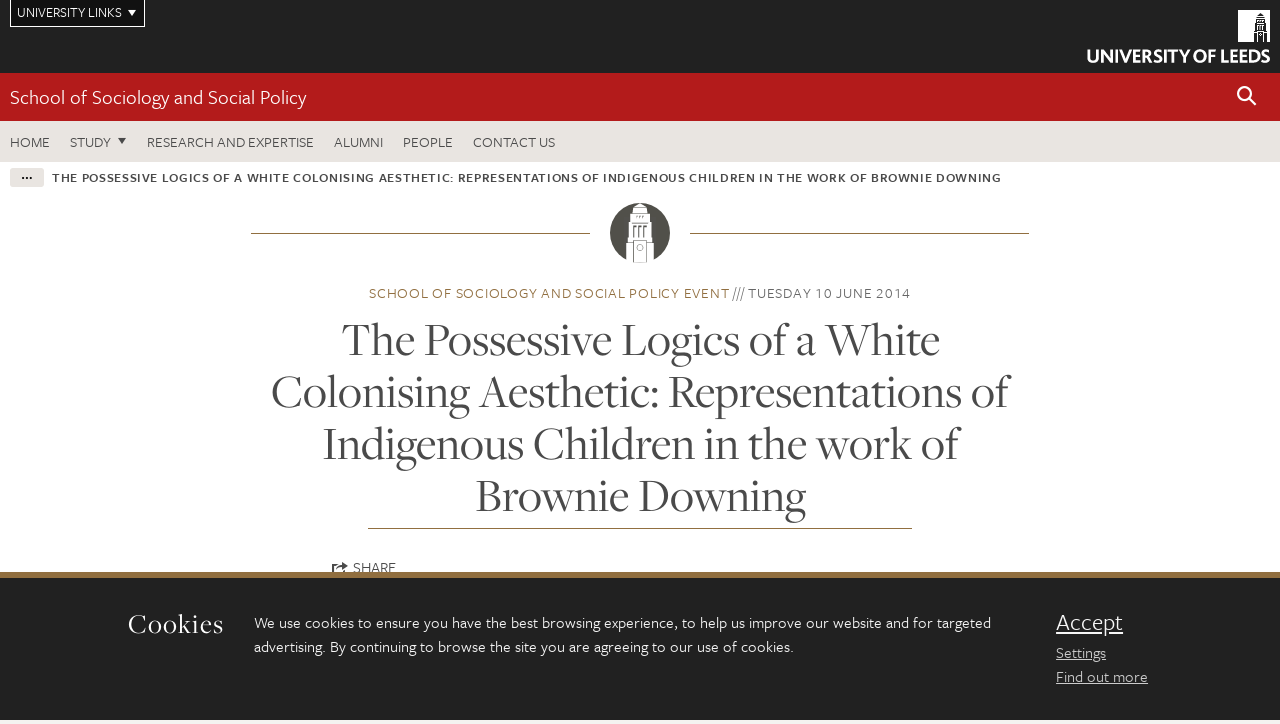

--- FILE ---
content_type: text/html; charset=UTF-8
request_url: https://essl.leeds.ac.uk/events/event/605/the-possessive-logics-of-a-white-colonising-aesthetic-representations-of-indigenous-children-in-the-work-of-brownie-downing
body_size: 7807
content:
<!DOCTYPE html>
<!--[if IE 8]><html class="no-js lt-ie9" lang="en"><![endif]-->
<!--[if IE 9]><html class="no-js ie9" lang="en"><![endif]-->
<!--[if gt IE 8]><!-->
<html class="no-js" lang="en"><!--<![endif]-->
    <head>
    <meta charset="utf-8">
<meta http-equiv="X-UA-Compatible" content="IE=edge">
<!-- Remove auto number linking-->
<meta name="format-detection" content="telephone=no">
<meta name="viewport" content="width=device-width, initial-scale=1">
<meta name="generator" content="http://www.jadu.co.uk" />
<meta name="robots" content="index,follow" />
<meta name="revisit-after" content="2 days" />
<meta name="author" content="ESSL" />
<meta name="publisher" content="University of Leeds" />
<link rel="canonical" href="https://essl.leeds.ac.uk/sociology/events/event/605/the-possessive-logics-of-a-white-colonising-aesthetic-representations-of-indigenous-children-in-the-work-of-brownie-downing" />


<link rel="schema.dcterms" href="https://purl.org/dc/terms/" />
<meta name="dcterms.creator" content="Katie Hempshall" lang="en" />
<meta name="dcterms.created" content="2018-07-16" lang="en" />
<meta name="dcterms.modified" content="2018-07-16" lang="en" />
<meta name="dcterms.description" content="The home is itself the private realm of our intimate relationships to objects represented as symbols of security, as expressions of self-concept and as signs of ones connection to." lang="en" />
<meta name="dcterms.format" content="text/html" lang="en" />
<meta name="dcterms.identifier" content="https://essl.leeds.ac.uk/events/event/605/the-possessive-logics-of-a-white-colonising-aesthetic-representations-of-indigenous-children-in-the-work-of-brownie-downing" lang="en" />
<meta name="dcterms.language" content="en" />
<meta name="dcterms.publisher" content="University of Leeds" lang="en" />
<meta name="dcterms.rights" content="Copyright University of Leeds" lang="en" />
<meta name="dcterms.coverage" content="UK" lang="en" />
<meta name="dcterms.title" content="The Possessive Logics of a White Colonising Aesthetic: Representations of Indigenous Children in the work of Brownie Downing" lang="en" />
<meta name="Description" content="The home is itself the private realm of our intimate relationships to objects represented as symbols of security, as expressions of self-concept and as signs of ones connection to." />
<meta name="twitter:card" content="summary" />
<meta name="twitter:title" content="The Possessive Logics of a White Colonising Aesthetic: Representations of Indigenous Children in the work of Brownie Downing" />
<meta name="twitter:description" content="The home is itself the private realm of our intimate relationships to objects represented as symbols of security, as expressions of self-concept and as signs of ones connection to." />
<meta name="twitter:image" content="" />
<meta name="twitter:url" content="https://essl.leeds.ac.uk/events/event/605/the-possessive-logics-of-a-white-colonising-aesthetic-representations-of-indigenous-children-in-the-work-of-brownie-downing" />
<meta property="og:title" content="The Possessive Logics of a White Colonising Aesthetic: Representations of Indigenous Children in the work of Brownie Downing" />
<meta property="og:type" content="website" />
<meta property="og:description" content="The home is itself the private realm of our intimate relationships to objects represented as symbols of security, as expressions of self-concept and as signs of ones connection to." />
<meta property="og:url" content="https://essl.leeds.ac.uk/events/event/605/the-possessive-logics-of-a-white-colonising-aesthetic-representations-of-indigenous-children-in-the-work-of-brownie-downing" />
<meta property="og:image" content="" />




<meta name="eventID" content="605"/>






<!-- Google Tag Manager Husam -->
<script>(function(w,d,s,l,i){w[l]=w[l]||[];w[l].push({'gtm.start':
new Date().getTime(),event:'gtm.js'});var f=d.getElementsByTagName(s)[0],
j=d.createElement(s),dl=l!='dataLayer'?'&l='+l:'';j.async=true;j.src=
'https://www.googletagmanager.com/gtm.js?id='+i+dl;f.parentNode.insertBefore(j,f);
})(window,document,'script','dataLayer','GTM-WJPZM2T');</script>
<!-- End Google Tag Manager -->

<title>    The Possessive Logics of a White Colonising Aesthetic: Representations of Indigenous Children in the work of Brownie Downing | School of Sociology and Social Policy | University of Leeds
</title>

<link rel="stylesheet" href="https://use.typekit.net/yos6uow.css">

<!-- Include JS -->
<script src="https://jaducdn.leeds.ac.uk/themes/default/assets/dist/modernizr-custom.js?version=1ca6be4553fdbec3ff48ea961ec12a9f"></script>

<!-- Include Favicon -->
<link rel="icon" type="image/x-icon" href="https://jaducdn.leeds.ac.uk/themes/default/assets/dist/img/favicon.ico" />

<link href="https://jaducdn.leeds.ac.uk/themes/default/assets/dist/theme-default/bootstrap.min.css?version=1ca6be4553fdbec3ff48ea961ec12a9f" rel="stylesheet" type='text/css' media="screen">
<link href="https://jaducdn.leeds.ac.uk/themes/default/assets/dist/theme-default/toolkit.min.css?version=1ca6be4553fdbec3ff48ea961ec12a9f" rel="stylesheet" type='text/css' media="screen">
<link href="https://jaducdn.leeds.ac.uk/themes/default/assets/dist/theme-default/cookies.min.css?version=1ca6be4553fdbec3ff48ea961ec12a9f" rel="stylesheet" type='text/css' media="screen">
<link href="https://jaducdn.leeds.ac.uk/themes/default/assets/dist/theme-default/print.min.css?version=1ca6be4553fdbec3ff48ea961ec12a9f'" rel="stylesheet" media="print">
        </head>
    <body class="essl">
<!-- Google Tag Manager (noscript) -->
<noscript><iframe src="https://www.googletagmanager.com/ns.html?id=GTM-WJPZM2T"
height="0" width="0" style="display:none;visibility:hidden"></iframe></noscript>
<!-- End Google Tag Manager (noscript) -->
        <div id="site-container" class="site-container-md">
            <a id="skip-main" href="#main" rel="nofollow">Skip to main content</a>
<div class="quicklinks-outer">

    <div class="masthead-links">
        <button class="masthead-link masthead-link-quicklinks js-quicklinks-toggle" data-toggle="collapse" data-target="#quicklinks" aria-label="Open University quicklinks menu">University links</button>
    </div>   

    <nav id="quicklinks" class="quicklinks collapse" role="navigation">         
        <div class="wrapper-relative">
            <div class="quicklinks-inner">                    
                <div class="tk-row">
                    <div class="col-sm-6 col-md-3">
                                                                                                        <ul class="quicklinks-list">
                                <li class="title">For staff</li>
                                                                    <li><a href="https://www.leeds.ac.uk/forstaff/">For Staff</a></li>
                                                                    <li><a href="https://forstaff.leeds.ac.uk/forstaff/homepage/375/services">Services A-Z</a></li>
                                                                    <li><a href="https://ses.leeds.ac.uk/">Student Education Service</a></li>
                                                            </ul>
                                                                                                                                        <ul class="quicklinks-list">
                                <li class="title">For students</li>
                                                                    <li><a href="https://minerva.leeds.ac.uk/">Minerva</a></li>
                                                                    <li><a href="https://it.leeds.ac.uk/mobileapps">Mobile apps</a></li>
                                                                    <li><a href="https://students.leeds.ac.uk/">Students</a></li>
                                                            </ul>
                                                                                        </div><div class="col-sm-6 col-md-3">
                                                                                                            <ul class="quicklinks-list">
                                <li class="title">Faculties</li>
                                                                    <li><a href="https://ahc.leeds.ac.uk/">Faculty of Arts, Humanities and Cultures</a></li>
                                                                    <li><a href="https://biologicalsciences.leeds.ac.uk/">Faculty of Biological Sciences</a></li>
                                                                    <li><a href="https://business.leeds.ac.uk/">Faculty of Business</a></li>
                                                                    <li><a href="https://eps.leeds.ac.uk">Faculty of Engineering and Physical Sciences</a></li>
                                                                    <li><a href="https://environment.leeds.ac.uk/">Faculty of Environment</a></li>
                                                                    <li><a href="https://medicinehealth.leeds.ac.uk/">Faculty of Medicine and Health</a></li>
                                                                    <li><a href="https://essl.leeds.ac.uk/">Faculty of Social Sciences</a></li>
                                                                    <li><a href="https://www.leeds.ac.uk/lifelong-learning">Lifelong Learning Centre</a></li>
                                                                    <li><a href="https://www.leeds.ac.uk/language-centre">Language Centre</a></li>
                                                            </ul>
                                                                                        </div><div class="col-sm-6 col-md-3">
                                                                                                            <ul class="quicklinks-list">
                                <li class="title">Other</li>
                                                                    <li><a href="https://www.leeds.ac.uk/staffaz">Staff A-Z</a></li>
                                                                    <li><a href="https://www.leeds.ac.uk/campusmap">Campus map</a></li>
                                                                    <li><a href="https://www.leeds.ac.uk/university-jobs">Jobs</a></li>
                                                                    <li><a href="https://www.leeds.ac.uk/alumni">Alumni</a></li>
                                                                    <li><a href="https://www.leeds.ac.uk/contact">Contacts</a></li>
                                                                    <li><a href="https://library.leeds.ac.uk/">Library</a></li>
                                                                    <li><a href="https://it.leeds.ac.uk/">IT</a></li>
                                                                    <li><a href="https://mymedia.leeds.ac.uk/">VideoLeeds</a></li>
                                                                    <li><a href="https://www.luu.org.uk/">Leeds University Union</a></li>
                                                            </ul>
                                                                                        </div><div class="col-sm-6 col-md-3">
                                                                                                            <ul class="quicklinks-list">
                                <li class="title">Follow us</li>
                                                                    <li><a href="https://www.facebook.com/universityofleeds">Facebook</a></li>
                                                                    <li><a href="https://bsky.app/profile/universityofleeds.bsky.social">Bluesky</a></li>
                                                                    <li><a href="https://www.youtube.com/universityofleeds">YouTube</a></li>
                                                                    <li><a href="https://www.linkedin.com/edu/university-of-leeds-12706">LinkedIn</a></li>
                                                                    <li><a href="https://instagram.com/universityofleeds/">Instagram</a></li>
                                                                    <li><a href="https://medium.com/university-of-leeds">Medium</a></li>
                                                                    <li><a href="https://www.weibo.com/leedsuniversityuk">Weibo</a></li>
                                                                    <li><a href="https://theconversation.com/institutions/university-of-leeds-1122">The Conversation</a></li>
                                                            </ul>
                                                                                        </div><div class="col-sm-6 col-md-3">
                                                                        </div>      
                </div>
            </div>
            <div class="quicklinks-close">
                <button class="icon-font btn-icon js-quicklinks-close" data-toggle="collapse" data-target="#quicklinks">
                    <span class="tk-icon-close" aria-hidden="true"></span>                            
                    <span class="icon-font-text">Close quicklinks</span>
                </button>
            </div>
        </div>
    </nav>

</div>
<!-- $MASTHEAD-->
<header id="masthead" class="masthead" role="banner">

    <div class="navicon">
        <button class="btn-icon" data-state="body-state" data-class="state-navicon-active">Menu</button>
    </div>

    <div class="logo">
                <a class="logo-full" title="University of Leeds homepage" href="//www.leeds.ac.uk/">
            <img class="js-png-svg-uri" data-uri="https://jaducdn.leeds.ac.uk/themes/default/assets/dist/img/uol-logo.svg" src="https://jaducdn.leeds.ac.uk/themes/default/assets/dist/img/uol-logo.png" alt="University of Leeds logo">
        </a>

        <a class="logo-mark" title="University of Leeds homepage" href="//www.leeds.ac.uk/">
            <img class="js-png-svg-uri" data-uri="https://jaducdn.leeds.ac.uk/themes/default/assets/dist/img/uol-logo-mark.svg" src="https://jaducdn.leeds.ac.uk/themes/default/assets/dist/img/uol-logo-mark.png" alt="University of Leeds logo">
        </a>
    </div>

</header>
<!-- /$MASTHEAD-->
<!-- $SITESEARCH-->
<div id="sitesearch" class="site-search collapse">
    <div class="wrapper-pd-xxs">
        <form class="site-search-inner" action="https://essl.leeds.ac.uk/site/custom_scripts/search-results.php" role="search">
            <input id="cid" name="cid" type="hidden" value="41">
            <label class="sr-only" for="searchInput">Search</label>
            <input id="searchInput" class="site-search-input" type="search" name="query" placeholder="Search" autocomplete="off">

            <label class="sr-only" for="searchOption">Destination</label>

            <select id="searchOption" class="site-search-select js-action-toggle" name="searchOption">

                <option value="searchSite" selected data-action="https://essl.leeds.ac.uk/site/custom_scripts/search-results.php">ESSL site</option>
                <option value="searchAll" data-action="https://essl.leeds.ac.uk/site/custom_scripts/search-results.php">All leeds.ac.uk sites</option>

                <!--<optgroup label="Toolkit courses">
                    <option value="UG" data-action="https://courses.leeds.ac.uk/course-search">Undergraduate</option>
                    <option value="PGT" data-action="https://courses.leeds.ac.uk/course-search">Postgraduate taught</option>
                    <option value="PGR" data-action="https://courses.leeds.ac.uk/course-search">Postgraduate research</option>
                </optgroup>-->

            </select>

            <input class="site-search-submit btn btn-primary" type="submit" value="Search">
        </form>
    </div>
</div>
<!-- /$SITESEARCH-->
<div id="quicksearch" class="wrapper-lg wrapper-pd wrapper-relative">
    <div class="quick-search">

    </div>
</div><!-- $LOCALHEADER-->
<div class="local-header">
    <div class="wrapper-pd-xs">
        <div class="local-header-inner">
            <div class="local-header-title" role="navigation" aria-label="Home page link">

                                                                                                
                                    <a href="//essl.leeds.ac.uk/sociology">School of Sociology and Social Policy</a>
                            </div>
            <div class="local-header-search">
                            <button class="icon-font sm-toggle-search btn-icon js-site-search-toggle" data-toggle="collapse" data-target="#sitesearch" role="button" aria-label="Open site search">
                    <span class="site-search-btn" aria-hidden="true"></span>
                    <span class="icon-font-text">Search</span>
                </button>
            </div>
        </div>
    </div>
</div>
<!-- /$LOCALHEADER-->
<nav id="tk-nav-priority" class="tk-nav tk-nav-priority" role="navigation">
    <div class="wrapper-relative">
        <div class="tk-nav-header">
            <button class="btn-icon btn-menu" data-state="body-state" data-class="state-navicon-active">Close</button>
        </div>
        <div class="tk-nav-inner">
          <ul class="tk-nav-list tk-nav-list-primary">

                                                    <li><a href="//essl.leeds.ac.uk/sociology">Home</a></li>
                

                
                                                                                                                                        
                                                                <li class="tk-nav-dropdown tk-nav-dropdown--items-3">
                            <a href="#drop_01" rel="nofollow">Study</a>
                                                <ul id="drop_01">
                                                                                                            <li><a href="//essl.leeds.ac.uk/sociology-undergraduate">Undergraduate</a></li>
                                                                            <li><a href="//essl.leeds.ac.uk/sociology-masters">Masters</a></li>
                                                                            <li><a href="//essl.leeds.ac.uk/sociology-research-degrees">Research degrees</a></li>
                                                                                                                                                                                                            </ul>
                        </li>

                                                                
                                                        <li><a href="https://essl.leeds.ac.uk/sociology-research-expertise">Research and expertise</a></li>
                                        <li><a href="https://www.leeds.ac.uk/alumni">Alumni</a></li>
                                        <li><a href="https://essl.leeds.ac.uk/sociology/stafflist">People</a></li>
                                        <li><a href="https://essl.leeds.ac.uk/sociology/doc/contact-us-1/page/1">Contact us</a></li>
                            </ul>
        </div>
    </div>
</nav>
            <main id="main" class="main" role="main">
                <div>
                                        
  <div class="wrapper-pd-xs">
    <div class="breadcrumb-responsive">
        <ol class="breadcrumb">
                                                                      <li><a href="//essl.leeds.ac.uk">Faculty of Social Sciences</a></li>
                                                                                                          <li><a href="//essl.leeds.ac.uk/events">Events</a></li>
                                                                                                          <li><a href="//essl.leeds.ac.uk/sociology/events">School of Sociology and Social Policy</a></li>
                                                                              <li class="active">The Possessive Logics of a White Colonising Aesthetic: Representations of Indigenous Children in the work of Brownie Downing</li>
                                    </ol>
    </div>
</div>
    <div class="wrapper-sm wrapper-pd text-center">
        <div class="rule-image rule-image-sm">
            <span style="background-image:url('[data-uri]')"></span>
        </div>
        <p class="heading-related">
            <span class="name-divider"><a href="//essl.leeds.ac.uk/events?categoryID=41&sub_categoryID=">School of Sociology and Social Policy event</a></span>
            <span class=""><time datetime=2014-06-10>Tuesday 10 June 2014 </time></span>
        </p>
        <h1 class="heading-underline">The Possessive Logics of a White Colonising Aesthetic: Representations of Indigenous Children in the work of Brownie Downing</h1>
    </div>
    <!-- ./wrapper-sm -->

    <div class="wrapper-xs wrapper-pd">

        <div class="social-share" id="social-share">
            <button class="btn-icon social-toggle" data-toggle="toggle" data-target="#social-share">Share</button>
            <div class="social-links">
                <a href="#" rel="nofollow" data-type="twitter" data-url="http://essl.leeds.ac.uk/sociology/events/event/605/the-possessive-logics-of-a-white-colonising-aesthetic-representations-of-indigenous-children-in-the-work-of-brownie-downing" data-description="The Possessive Logics of a White Colonising Aesthetic: Representations of Indigenous Children in the work of Brownie Downing" data-via="twitter" class="js-pretty-social"><span class="icon-font-text">Twitter</span><span class="tk-icon-social-twitter"></span></a>

                <a href="#" rel="nofollow" data-type="facebook" data-url="http://essl.leeds.ac.uk/sociology/events/event/605/the-possessive-logics-of-a-white-colonising-aesthetic-representations-of-indigenous-children-in-the-work-of-brownie-downing" data-title="The Possessive Logics of a White Colonising Aesthetic: Representations of Indigenous Children in the work of Brownie Downing" data-description="The home is itself the private realm of our intimate relationships to objects represented as symbols of security, as expressions of self-concept and as signs of ones connection to." data-media="http://essl.leeds.ac.uk/images/" class="js-pretty-social"><span class="icon-font-text">Facebook</span><span class="tk-icon-social-facebook"></span></a>

                <a href="#" rel="nofollow" data-type="linkedin" data-url="http://essl.leeds.ac.uk/sociology/events/event/605/the-possessive-logics-of-a-white-colonising-aesthetic-representations-of-indigenous-children-in-the-work-of-brownie-downing" data-title="The Possessive Logics of a White Colonising Aesthetic: Representations of Indigenous Children in the work of Brownie Downing" data-description="The home is itself the private realm of our intimate relationships to objects represented as symbols of security, as expressions of self-concept and as signs of ones connection to." data-via="linkedin" data-media="http://essl.leeds.ac.uk/images/" class="js-pretty-social"><span class="icon-font-text">Linkedin</span><span class="tk-icon-social-linkedin"></span></a>
            </div>
            <hr>
        </div>

        
        <div class="island island-featured">
            <ul class="list-facts">
                <li><strong>Date</strong>: Tuesday 10 June 2014, 17:30 &ndash;                 </li>
                <li><strong>Location</strong>: Business School Western LT (G.01)</li>
                                                    <li><strong>Type</strong>: Seminars</li>
                                <li><strong>Cost</strong>: Free</li>
                <li class="hide-no-js"><strong>Download</strong>: <a href="#" class="js-download-event" rel="nofollow">Outlook, iCal</a></li>
            </ul>
        </div>

        <div class="cms">
            <h4>The home is itself the private realm of our intimate relationships to objects represented as symbols of security, as expressions of self-concept and as signs of ones connection to.</h4>
            <h3>The White Spaces Research Network invites to you a public lecture:</h3>

<h3>The Possessive Logics of a White Colonising Aesthetic: Representations of Indigenous Children in the work of Brownie Downing.</h3>

<p>The twentieth century marked the availability of leisure to the masses, an increase in private property ownership and proliferation of commodities for consumption, acquisition and collection. In particular, after World War II, the home became the primary site where personal objects were available to be used, stored, collected and displayed. The home is itself the private realm of our intimate relationships to objects represented as symbols of security, as expressions of self-concept and as signs of one&rsquo;s connection to, or differentiation from other members of society (Kulka 1996; Miller 1998; Sturken 2007). As inanimate objects they come to represent and be imbued with different and multiple forms of meaning operating socially as well as discursively. In this paper I argue that the interpretive dimension of representation involves re-presentation; a discursive process that is operationalised by a white possessive logic to bring things into existence. I explore how white possession manifests as a colonising aesthetic in the artwork of Viola Edith Downing, otherwise known as &lsquo;Brownie Downing&rsquo;, who is considered to be one of Australia&rsquo;s most recognised and popular commercial artists of the twentieth century.</p>

<h4>Speaker:</h4>

<p>Professor Aileen Moreton-Robinson (Queensland University of Technology)</p>

<p>There will be a wine reception at 4:30pm and the lecture will follow at 5:30pm.</p>

        </div>
        <!-- ./cms -->

    </div>
    <!-- ./wrapper-xs -->


    <!-- Related events -->
            <div class="island island-lg skin-bg-module">
            <div class="wrapper-md wrapper-pd">

                <div class="divider-header">
                    <h4 class="divider-header-heading divider-header-heading-underline">Related events</h4>
                     <p class="divider-header-action"><a href="https://essl.leeds.ac.uk/events?categoryID=41&sub_categoryID=">See all School of Sociology and Social Policy events</a></p>
                </div>

                                                                                    
                <div class="tk-row equalize">
                                        <div class="col-xs-12 col-sm-4">
                        <div class="card-flat card-stacked-sm skin-box-white skin-bd-b">
                                                        <div class="card-content equalize-inner">
                                <h3 class="heading-link-alt"><a href="//essl.leeds.ac.uk/sociology/events/event/1536/the-detective-work-of-evaluation-notes-from-the-field-faculty-inaugural-lecture-by-prof-ana-manzano">&quot;The Detective Work of Evaluation: Notes from the Field&quot;: Faculty Inaugural Lecture by Prof. Ana Manzano</a></h3>
                                <p class="heading-related"><a href="//essl.leeds.ac.uk/events?categoryID=41&sub_categoryID=">School of Sociology and Social Policy</a> - Wednesday 4 February 2026</p>
                            </div>
                        </div>
                    </div>
                                    </div>

            </div>
        </div>
    
                </div>
            </main>
            <div class="back-top">
    <a data-toggle="scroll" href="#site-container" rel="nofollow">Back to top</a>
</div>                
            <footer class="site-footer" role="contentinfo">
    <div class="site-footer-upper">
        <div class="wrapper-pd">
            <div class="site-footer-upper-logos">
                            </div>
            <div class="footer-social">
                                    <h2 class="hide-accessible">Social media links</h2>
                                            <a href="https://www.linkedin.com/company/school-of-sociology-and-social-policy-university-of-leeds/posts/?feedView=all" title="Go to LinkedIn page"><span class="icon-font-text">LinkedIn</span><span class="tk-icon tk-icon-social-linkedin"></span></a>                    
                                            <a href="https://www.instagram.com/sspatleeds/" title="Go to Instagram page"><span class="icon-font-text">Instagram</span><span class="tk-icon tk-icon-social-instagram"></span></a>                    
                                                </div>
        </div>
    </div>
    
    <div class="site-footer-middle p-t-md p-b-md">
        <div class="wrapper-pd">
            <nav role="navigation">
                <div class="tk-row">
                     <div class="col-sm-6 col-md-3">
                                                                                                        <ul class="quicklinks-list">
                                <li class="title">Faculty links</li>
                                                                    <li><a href="https://essl.leeds.ac.uk/education">School of Education</a></li>
                                                                    <li><a href="https://essl.leeds.ac.uk/law">School of Law</a></li>
                                                                    <li><a href="https://essl.leeds.ac.uk/politics">School of Politics and International Studies</a></li>
                                                                    <li><a href="https://essl.leeds.ac.uk/sociology">School of Sociology and Social Policy</a></li>
                                                                    <li><a href="https://essl.leeds.ac.uk">Faculty of Social Sciences</a></li>
                                                            </ul>
                                                                                                                                        <ul class="quicklinks-list">
                                <li class="title">For staff</li>
                                                                    <li><a href="https://forstaff.leeds.ac.uk/forstaff/homepage/375/services">Services A-Z</a></li>
                                                                    <li><a href="https://essl-staff.leeds.ac.uk/">ESSL: for staff website</a></li>
                                                            </ul>
                                                                                        </div><div class="col-sm-6 col-md-3">
                                                                                                            <ul class="quicklinks-list">
                                <li class="title">For students</li>
                                                                    <li><a href="https://minerva.leeds.ac.uk">Minerva</a></li>
                                                                    <li><a href="https://students.leeds.ac.uk/">Students</a></li>
                                                            </ul>
                                                                                                                                        <ul class="quicklinks-list">
                                <li class="title">University links</li>
                                                                    <li><a href="https://www.leeds.ac.uk/university-jobs">Jobs</a></li>
                                                                    <li><a href="https://www.leeds.ac.uk/term-dates">Term dates</a></li>
                                                                    <li><a href="https://www.leeds.ac.uk/campusmap">Campus map</a></li>
                                                                    <li><a href="https://www.leeds.ac.uk/about/doc/find-us">Find us</a></li>
                                                                    <li><a href="https://www.leeds.ac.uk/alumni">Alumni</a></li>
                                                            </ul>
                                                                                        </div><div class="col-sm-6 col-md-3">
                                                                            <!-- <ul class="quicklinks-list">
                            <li class="title">Site map</li>
                            <li><a href="//essl.leeds.ac.uk/news/">News</a></li>
                            <li><a href="//essl.leeds.ac.uk/events/">Events</a></li>    
                            <li><a href="//essl.leeds.ac.uk/student-and-alumni-profiles/">Student and alumni profile</a></li>
                            <li><a href="//essl.leeds.ac.uk/short-courses/">Short courses</a></li>    
                            <li><a href="//essl.leeds.ac.uk/scholarships/">Scholarships</a></li>
                            <li><a href="//essl.leeds.ac.uk/stafflist/">Staff list</a></li>
                        </ul> -->
                    </div>
                </div>
            </nav>
        </div>
    </div>

    <div class="site-footer-lower">
        <div class="wrapper-pd">
            <nav role="navigation">
                <ul class="nav">
                    <li>&copy; 2026 University of Leeds, Leeds, LS2 9JT</li>
                    <li><a href="//www.leeds.ac.uk/termsandconditions">Terms and conditions</a></li>
                    <li><a href="//www.leeds.ac.uk/accessibility">Accessibility</a></li>
                    <li><a href="//essl.leeds.ac.uk/privacy">Privacy and cookies</a></li>
                    <li><a href="//www.leeds.ac.uk/foi">Freedom of information</a></li>
                </ul>
            </nav>
        </div>
    </div>
</footer>

        </div><!-- /$SITE-CONTAINER-->

        <script>var GALAXY_SHORTCUT = "/essl";var PROTOCOL = "https://";var DOMAIN = "essl.leeds.ac.uk";var SECURE_SERVER = "https://production2.leeds.ac.uk/essl";var SECURE_JADU_PATH = "https://production2.leeds.ac.uk/essl/jadu";var USE_TAXONOMY = "";var ASSIGN_ADMINISTRATOR_VIEW = "false";var TAXONOMY_NAME = "IPSV";var BESPOKE_CATEGORY_LIST_NAME = "GalaxiesCL";var is_IIS = "";var PHOTON_ENABLED = "";var EDITOR_IMAGE_PASTE = "1";var LOCAL_FE_DOMAIN = "essl.leeds.ac.uk";var SECURE_BLOG_PATH = "";var DATE_INPUT_DAY_MONTH_ORDER = "";var LOCAL_DOMAINS = new Array();LOCAL_DOMAINS[0] = "production2.leeds.ac.uk/essl";</script><script>
            var AJAX_NEWS_EVENTS = "/site/ajax/ajax-news-events.php";
            var AJAX_RES_OPPS = "/site/custom_scripts/research-opportunities-index.php";
            var SEARCH_RESULTS = "/site/custom_scripts/search-results.php";</script>

<script src="https://code.jquery.com/jquery-3.7.1.min.js"></script>
<script src="https://jaducdn.leeds.ac.uk/themes/default/assets/dist/script.min.js?version=1ca6be4553fdbec3ff48ea961ec12a9f"></script>
<script src="https://jaducdn.leeds.ac.uk/themes/default/assets/jadu/dev.min.js?version=1ca6be4553fdbec3ff48ea961ec12a9f"></script>
        <script src="https://jaducdn.leeds.ac.uk/themes/default/assets/dist/cookies.min.js?version=1ca6be4553fdbec3ff48ea961ec12a9f"></script>
<script>
    if(typeof cookieConsent !== "undefined"){
        //Cookies compliance
        cookieConsent.init({
            url: '//essl.leeds.ac.uk/privacy/',
            google: true,
            facebook: true
        });
    }
</script>
        
<script type="text/javascript">
    (function(){
        var icsDownload = ics();
        icsDownload.addEvent("The Possessive Logics of a White Colonising Aesthetic: Representations of Indigenous Children in the work of Brownie Downing", "The home is itself the private realm of our intimate relationships to objects represented as symbols of security, as expressions of self-concept and as signs of ones connection to.", "Business School Western LT (G.01)", "06/10/2014 17:30:00", "06/11/2014 00:00:00");
        $('.js-download-event').click(function(){
            icsDownload.download('The Possessive Logics of a White Colonising Aesthetic: Representations of Indigenous Children in the work of Brownie Downing');
            return false;
        });

    }());
</script>


            </body>
</html>
